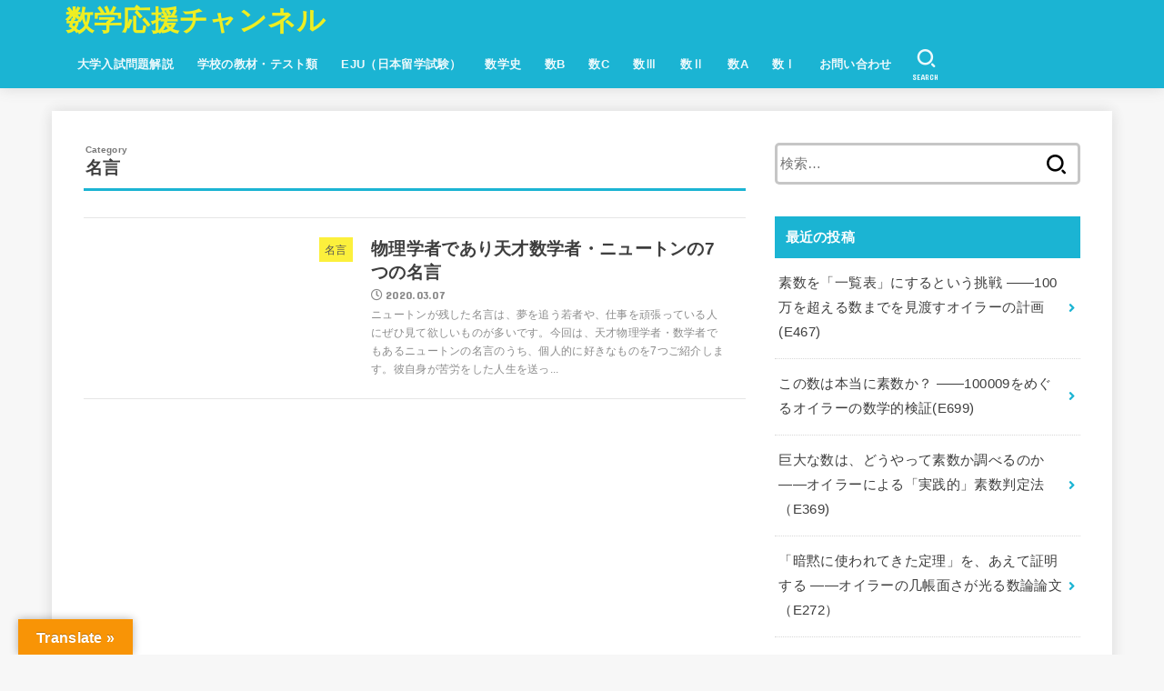

--- FILE ---
content_type: text/html; charset=UTF-8
request_url: https://suugakuchannel.com/category/%E5%90%8D%E8%A8%80/
body_size: 16841
content:
<!doctype html>
<html lang="ja">
<head>
<meta charset="utf-8">
<meta http-equiv="X-UA-Compatible" content="IE=edge">
<meta name="HandheldFriendly" content="True">
<meta name="MobileOptimized" content="320">
<meta name="viewport" content="width=device-width, initial-scale=1"/>
<link rel="pingback" href="https://suugakuchannel.com/xmlrpc.php">
<title>名言 &#8211; 数学応援チャンネル</title>
<meta name='robots' content='max-image-preview:large' />

<script>
MathJax = {
  tex: {
    inlineMath: [['$','$'],['\\(','\\)']], 
    processEscapes: true
  },
  options: {
    ignoreHtmlClass: 'tex2jax_ignore|editor-rich-text'
  }
};

</script>
<link rel='dns-prefetch' href='//ajax.googleapis.com' />
<link rel='dns-prefetch' href='//translate.google.com' />
<link rel='dns-prefetch' href='//cdn.jsdelivr.net' />
<link rel='dns-prefetch' href='//fonts.googleapis.com' />
<link rel='dns-prefetch' href='//use.fontawesome.com' />
<link rel="alternate" type="application/rss+xml" title="数学応援チャンネル &raquo; フィード" href="https://suugakuchannel.com/feed/" />
<link rel="alternate" type="application/rss+xml" title="数学応援チャンネル &raquo; コメントフィード" href="https://suugakuchannel.com/comments/feed/" />
<script type="text/javascript" id="wpp-js" src="https://suugakuchannel.com/wp-content/plugins/wordpress-popular-posts/assets/js/wpp.min.js?ver=7.3.6" data-sampling="0" data-sampling-rate="100" data-api-url="https://suugakuchannel.com/wp-json/wordpress-popular-posts" data-post-id="0" data-token="f672125978" data-lang="0" data-debug="0"></script>
<link rel="alternate" type="application/rss+xml" title="数学応援チャンネル &raquo; 名言 カテゴリーのフィード" href="https://suugakuchannel.com/category/%e5%90%8d%e8%a8%80/feed/" />
<style id='wp-img-auto-sizes-contain-inline-css' type='text/css'>
img:is([sizes=auto i],[sizes^="auto," i]){contain-intrinsic-size:3000px 1500px}
/*# sourceURL=wp-img-auto-sizes-contain-inline-css */
</style>
<style id='wp-emoji-styles-inline-css' type='text/css'>

	img.wp-smiley, img.emoji {
		display: inline !important;
		border: none !important;
		box-shadow: none !important;
		height: 1em !important;
		width: 1em !important;
		margin: 0 0.07em !important;
		vertical-align: -0.1em !important;
		background: none !important;
		padding: 0 !important;
	}
/*# sourceURL=wp-emoji-styles-inline-css */
</style>
<link rel='stylesheet' id='wp-block-library-css' href='https://suugakuchannel.com/wp-includes/css/dist/block-library/style.min.css' type='text/css' media='all' />
<style id='global-styles-inline-css' type='text/css'>
:root{--wp--preset--aspect-ratio--square: 1;--wp--preset--aspect-ratio--4-3: 4/3;--wp--preset--aspect-ratio--3-4: 3/4;--wp--preset--aspect-ratio--3-2: 3/2;--wp--preset--aspect-ratio--2-3: 2/3;--wp--preset--aspect-ratio--16-9: 16/9;--wp--preset--aspect-ratio--9-16: 9/16;--wp--preset--color--black: #000;--wp--preset--color--cyan-bluish-gray: #abb8c3;--wp--preset--color--white: #fff;--wp--preset--color--pale-pink: #f78da7;--wp--preset--color--vivid-red: #cf2e2e;--wp--preset--color--luminous-vivid-orange: #ff6900;--wp--preset--color--luminous-vivid-amber: #fcb900;--wp--preset--color--light-green-cyan: #7bdcb5;--wp--preset--color--vivid-green-cyan: #00d084;--wp--preset--color--pale-cyan-blue: #8ed1fc;--wp--preset--color--vivid-cyan-blue: #0693e3;--wp--preset--color--vivid-purple: #9b51e0;--wp--preset--color--mainttlbg: #1bb4d3;--wp--preset--color--mainttltext: #ffffff;--wp--preset--gradient--vivid-cyan-blue-to-vivid-purple: linear-gradient(135deg,rgb(6,147,227) 0%,rgb(155,81,224) 100%);--wp--preset--gradient--light-green-cyan-to-vivid-green-cyan: linear-gradient(135deg,rgb(122,220,180) 0%,rgb(0,208,130) 100%);--wp--preset--gradient--luminous-vivid-amber-to-luminous-vivid-orange: linear-gradient(135deg,rgb(252,185,0) 0%,rgb(255,105,0) 100%);--wp--preset--gradient--luminous-vivid-orange-to-vivid-red: linear-gradient(135deg,rgb(255,105,0) 0%,rgb(207,46,46) 100%);--wp--preset--gradient--very-light-gray-to-cyan-bluish-gray: linear-gradient(135deg,rgb(238,238,238) 0%,rgb(169,184,195) 100%);--wp--preset--gradient--cool-to-warm-spectrum: linear-gradient(135deg,rgb(74,234,220) 0%,rgb(151,120,209) 20%,rgb(207,42,186) 40%,rgb(238,44,130) 60%,rgb(251,105,98) 80%,rgb(254,248,76) 100%);--wp--preset--gradient--blush-light-purple: linear-gradient(135deg,rgb(255,206,236) 0%,rgb(152,150,240) 100%);--wp--preset--gradient--blush-bordeaux: linear-gradient(135deg,rgb(254,205,165) 0%,rgb(254,45,45) 50%,rgb(107,0,62) 100%);--wp--preset--gradient--luminous-dusk: linear-gradient(135deg,rgb(255,203,112) 0%,rgb(199,81,192) 50%,rgb(65,88,208) 100%);--wp--preset--gradient--pale-ocean: linear-gradient(135deg,rgb(255,245,203) 0%,rgb(182,227,212) 50%,rgb(51,167,181) 100%);--wp--preset--gradient--electric-grass: linear-gradient(135deg,rgb(202,248,128) 0%,rgb(113,206,126) 100%);--wp--preset--gradient--midnight: linear-gradient(135deg,rgb(2,3,129) 0%,rgb(40,116,252) 100%);--wp--preset--font-size--small: 13px;--wp--preset--font-size--medium: 20px;--wp--preset--font-size--large: 36px;--wp--preset--font-size--x-large: 42px;--wp--preset--spacing--20: 0.44rem;--wp--preset--spacing--30: 0.67rem;--wp--preset--spacing--40: 1rem;--wp--preset--spacing--50: 1.5rem;--wp--preset--spacing--60: 2.25rem;--wp--preset--spacing--70: 3.38rem;--wp--preset--spacing--80: 5.06rem;--wp--preset--shadow--natural: 6px 6px 9px rgba(0, 0, 0, 0.2);--wp--preset--shadow--deep: 12px 12px 50px rgba(0, 0, 0, 0.4);--wp--preset--shadow--sharp: 6px 6px 0px rgba(0, 0, 0, 0.2);--wp--preset--shadow--outlined: 6px 6px 0px -3px rgb(255, 255, 255), 6px 6px rgb(0, 0, 0);--wp--preset--shadow--crisp: 6px 6px 0px rgb(0, 0, 0);}:where(.is-layout-flex){gap: 0.5em;}:where(.is-layout-grid){gap: 0.5em;}body .is-layout-flex{display: flex;}.is-layout-flex{flex-wrap: wrap;align-items: center;}.is-layout-flex > :is(*, div){margin: 0;}body .is-layout-grid{display: grid;}.is-layout-grid > :is(*, div){margin: 0;}:where(.wp-block-columns.is-layout-flex){gap: 2em;}:where(.wp-block-columns.is-layout-grid){gap: 2em;}:where(.wp-block-post-template.is-layout-flex){gap: 1.25em;}:where(.wp-block-post-template.is-layout-grid){gap: 1.25em;}.has-black-color{color: var(--wp--preset--color--black) !important;}.has-cyan-bluish-gray-color{color: var(--wp--preset--color--cyan-bluish-gray) !important;}.has-white-color{color: var(--wp--preset--color--white) !important;}.has-pale-pink-color{color: var(--wp--preset--color--pale-pink) !important;}.has-vivid-red-color{color: var(--wp--preset--color--vivid-red) !important;}.has-luminous-vivid-orange-color{color: var(--wp--preset--color--luminous-vivid-orange) !important;}.has-luminous-vivid-amber-color{color: var(--wp--preset--color--luminous-vivid-amber) !important;}.has-light-green-cyan-color{color: var(--wp--preset--color--light-green-cyan) !important;}.has-vivid-green-cyan-color{color: var(--wp--preset--color--vivid-green-cyan) !important;}.has-pale-cyan-blue-color{color: var(--wp--preset--color--pale-cyan-blue) !important;}.has-vivid-cyan-blue-color{color: var(--wp--preset--color--vivid-cyan-blue) !important;}.has-vivid-purple-color{color: var(--wp--preset--color--vivid-purple) !important;}.has-black-background-color{background-color: var(--wp--preset--color--black) !important;}.has-cyan-bluish-gray-background-color{background-color: var(--wp--preset--color--cyan-bluish-gray) !important;}.has-white-background-color{background-color: var(--wp--preset--color--white) !important;}.has-pale-pink-background-color{background-color: var(--wp--preset--color--pale-pink) !important;}.has-vivid-red-background-color{background-color: var(--wp--preset--color--vivid-red) !important;}.has-luminous-vivid-orange-background-color{background-color: var(--wp--preset--color--luminous-vivid-orange) !important;}.has-luminous-vivid-amber-background-color{background-color: var(--wp--preset--color--luminous-vivid-amber) !important;}.has-light-green-cyan-background-color{background-color: var(--wp--preset--color--light-green-cyan) !important;}.has-vivid-green-cyan-background-color{background-color: var(--wp--preset--color--vivid-green-cyan) !important;}.has-pale-cyan-blue-background-color{background-color: var(--wp--preset--color--pale-cyan-blue) !important;}.has-vivid-cyan-blue-background-color{background-color: var(--wp--preset--color--vivid-cyan-blue) !important;}.has-vivid-purple-background-color{background-color: var(--wp--preset--color--vivid-purple) !important;}.has-black-border-color{border-color: var(--wp--preset--color--black) !important;}.has-cyan-bluish-gray-border-color{border-color: var(--wp--preset--color--cyan-bluish-gray) !important;}.has-white-border-color{border-color: var(--wp--preset--color--white) !important;}.has-pale-pink-border-color{border-color: var(--wp--preset--color--pale-pink) !important;}.has-vivid-red-border-color{border-color: var(--wp--preset--color--vivid-red) !important;}.has-luminous-vivid-orange-border-color{border-color: var(--wp--preset--color--luminous-vivid-orange) !important;}.has-luminous-vivid-amber-border-color{border-color: var(--wp--preset--color--luminous-vivid-amber) !important;}.has-light-green-cyan-border-color{border-color: var(--wp--preset--color--light-green-cyan) !important;}.has-vivid-green-cyan-border-color{border-color: var(--wp--preset--color--vivid-green-cyan) !important;}.has-pale-cyan-blue-border-color{border-color: var(--wp--preset--color--pale-cyan-blue) !important;}.has-vivid-cyan-blue-border-color{border-color: var(--wp--preset--color--vivid-cyan-blue) !important;}.has-vivid-purple-border-color{border-color: var(--wp--preset--color--vivid-purple) !important;}.has-vivid-cyan-blue-to-vivid-purple-gradient-background{background: var(--wp--preset--gradient--vivid-cyan-blue-to-vivid-purple) !important;}.has-light-green-cyan-to-vivid-green-cyan-gradient-background{background: var(--wp--preset--gradient--light-green-cyan-to-vivid-green-cyan) !important;}.has-luminous-vivid-amber-to-luminous-vivid-orange-gradient-background{background: var(--wp--preset--gradient--luminous-vivid-amber-to-luminous-vivid-orange) !important;}.has-luminous-vivid-orange-to-vivid-red-gradient-background{background: var(--wp--preset--gradient--luminous-vivid-orange-to-vivid-red) !important;}.has-very-light-gray-to-cyan-bluish-gray-gradient-background{background: var(--wp--preset--gradient--very-light-gray-to-cyan-bluish-gray) !important;}.has-cool-to-warm-spectrum-gradient-background{background: var(--wp--preset--gradient--cool-to-warm-spectrum) !important;}.has-blush-light-purple-gradient-background{background: var(--wp--preset--gradient--blush-light-purple) !important;}.has-blush-bordeaux-gradient-background{background: var(--wp--preset--gradient--blush-bordeaux) !important;}.has-luminous-dusk-gradient-background{background: var(--wp--preset--gradient--luminous-dusk) !important;}.has-pale-ocean-gradient-background{background: var(--wp--preset--gradient--pale-ocean) !important;}.has-electric-grass-gradient-background{background: var(--wp--preset--gradient--electric-grass) !important;}.has-midnight-gradient-background{background: var(--wp--preset--gradient--midnight) !important;}.has-small-font-size{font-size: var(--wp--preset--font-size--small) !important;}.has-medium-font-size{font-size: var(--wp--preset--font-size--medium) !important;}.has-large-font-size{font-size: var(--wp--preset--font-size--large) !important;}.has-x-large-font-size{font-size: var(--wp--preset--font-size--x-large) !important;}
/*# sourceURL=global-styles-inline-css */
</style>

<style id='classic-theme-styles-inline-css' type='text/css'>
/*! This file is auto-generated */
.wp-block-button__link{color:#fff;background-color:#32373c;border-radius:9999px;box-shadow:none;text-decoration:none;padding:calc(.667em + 2px) calc(1.333em + 2px);font-size:1.125em}.wp-block-file__button{background:#32373c;color:#fff;text-decoration:none}
/*# sourceURL=/wp-includes/css/classic-themes.min.css */
</style>
<link rel='stylesheet' id='wp-components-css' href='https://suugakuchannel.com/wp-includes/css/dist/components/style.min.css' type='text/css' media='all' />
<link rel='stylesheet' id='wp-preferences-css' href='https://suugakuchannel.com/wp-includes/css/dist/preferences/style.min.css' type='text/css' media='all' />
<link rel='stylesheet' id='wp-block-editor-css' href='https://suugakuchannel.com/wp-includes/css/dist/block-editor/style.min.css' type='text/css' media='all' />
<link rel='stylesheet' id='wp-reusable-blocks-css' href='https://suugakuchannel.com/wp-includes/css/dist/reusable-blocks/style.min.css' type='text/css' media='all' />
<link rel='stylesheet' id='wp-patterns-css' href='https://suugakuchannel.com/wp-includes/css/dist/patterns/style.min.css' type='text/css' media='all' />
<link rel='stylesheet' id='wp-editor-css' href='https://suugakuchannel.com/wp-includes/css/dist/editor/style.min.css' type='text/css' media='all' />
<link rel='stylesheet' id='tinyjpfont_gutenberg_style-css-css' href='https://suugakuchannel.com/wp-content/plugins/japanese-font-for-tinymce/gutenjpfont/dist/blocks.style.build.css' type='text/css' media='all' />
<link rel='stylesheet' id='contact-form-7-css' href='https://suugakuchannel.com/wp-content/plugins/contact-form-7/includes/css/styles.css?ver=6.1.4' type='text/css' media='all' />
<link rel='stylesheet' id='wpdm-fonticon-css' href='https://suugakuchannel.com/wp-content/plugins/download-manager/assets/wpdm-iconfont/css/wpdm-icons.css' type='text/css' media='all' />
<link rel='stylesheet' id='wpdm-front-css' href='https://suugakuchannel.com/wp-content/plugins/download-manager/assets/css/front.min.css' type='text/css' media='all' />
<link rel='stylesheet' id='google-language-translator-css' href='https://suugakuchannel.com/wp-content/plugins/google-language-translator/css/style.css?ver=6.0.20' type='text/css' media='' />
<link rel='stylesheet' id='glt-toolbar-styles-css' href='https://suugakuchannel.com/wp-content/plugins/google-language-translator/css/toolbar.css?ver=6.0.20' type='text/css' media='' />
<link rel='stylesheet' id='tinyjpfont-styles-css' href='https://suugakuchannel.com/wp-content/plugins/japanese-font-for-tinymce/addfont.css' type='text/css' media='all' />
<link rel='stylesheet' id='pdfp-public-css' href='https://suugakuchannel.com/wp-content/plugins/pdf-poster/build/public.css?ver=2.3.1' type='text/css' media='all' />
<link rel='stylesheet' id='toc-screen-css' href='https://suugakuchannel.com/wp-content/plugins/table-of-contents-plus/screen.min.css?ver=2411.1' type='text/css' media='all' />
<link rel='stylesheet' id='wordpress-popular-posts-css-css' href='https://suugakuchannel.com/wp-content/plugins/wordpress-popular-posts/assets/css/wpp.css?ver=7.3.6' type='text/css' media='all' />
<link rel='stylesheet' id='stk_style-css' href='https://suugakuchannel.com/wp-content/themes/jstork19/style.css?ver=1.11.0' type='text/css' media='all' />
<style id='stk_style-inline-css' type='text/css'>
ul.wpp-list{counter-reset:number}ul.wpp-list li{list-style:none;position:relative;border-bottom:1px solid #ddd;margin:0;padding-bottom:.75em}ul.wpp-list li a::before{counter-increment:number;content:counter(number);background:#3e3e3e;margin-right:3px;color:#fff;width:1.5em;height:1.5em;line-height:1.5em;font-size:75%;border-radius:3px;font-weight:bold;display:block;text-align:center;position:absolute;left:2px;top:2px;z-index:1}ul.wpp-list img{margin-bottom:0;margin-right:5px}ul.wpp-list li a.wpp-post-title{display:block}ul.wpp-list li a.wpp-post-title::before,ul.wpp-list li .wpp-author a::before,ul.wpp-list li .wpp-category a::before{content:none}ul.wpp-list .wpp-excerpt{font-size:80%}@media only screen and (max-width:480px){#toc_container{font-size:90%}}#toc_container{width:100%!important;padding:1.2em;border:5px solid rgba(100,100,100,.2)}#toc_container li{margin:1em 0;font-weight:bold}#toc_container li li{font-weight:normal;margin:.5em 0}#toc_container li::before{content:none}#toc_container .toc_number{display:inline-block;font-weight:bold;font-size:75%;background:#3e3e3e;color:#fff;min-width:2.1em;min-height:2.1em;line-height:2.1;text-align:center;border-radius:1em;margin-right:.3em;padding:0 7px}#toc_container a{color:inherit;text-decoration:none}#toc_container a:hover{text-decoration:underline}#toc_container p.toc_title{max-width:580px;font-weight:bold;text-align:left;margin:0 auto;font-size:100%;vertical-align:middle}#toc_container .toc_title::before{display:inline-block;font-family:"Font Awesome 5 Free";font-weight:900;content:"\f03a";margin-right:.8em;margin-left:.4em;transform:scale(1.4);color:initial}#toc_container .toc_title .toc_toggle{font-size:80%;font-weight:normal;margin-left:.2em}#toc_container .toc_list{max-width:580px;margin-left:auto;margin-right:auto}#toc_container .toc_list>li{padding-left:0}
body,.breadcrumb__link::after{color:#3E3E3E}a,.breadcrumb__li.bc_homelink a::before,.widget li a:after,.np-post-list.prev a::before,.np-post-list.next a::after,.footer-links li a:before{color:#1bb4d3}a:hover{color:#E69B9B}.article-footer .post-categories li a{background-color:#1bb4d3;border-color:#1bb4d3}.article-footer .post-categories li a:hover{background-color:#E69B9B;border-color:#E69B9B}.article-footer .post-categories.tags a{color:#1bb4d3}.article-footer .post-categories.tags a:hover{color:#E69B9B}#header,.bgnormal #inner-header{background:#1bb4d3}#site__logo a{color:#ee2}#header,#ul__g_nav a,.nav_btn{color:#edf9fc}@media only screen and (min-width:768px){#ul__g_nav .sub-menu{background:#666}#ul__g_nav .sub-menu a{color:#f7f7f7}}body.page-template-page-wide #container,#inner-content,#breadcrumb,.entry-content blockquote:before,.entry-content blockquote:after,.archives-list.simple-list .post-list a,.cbox.type_simple,.cbox.type_simple .span__box_title,.accordion_content{background-color:#fff}.entry-content h2:not(.is-style-stylenone),.widgettitle,.homeadd_wrap h2,.accordion:not(.is-style-accordion_type_simple)::before,.is-style-faq_type_bg1::before,ul.wpp-list li a:before,#toc_container .toc_number,.faq-icon--bg_themecolor .oc-faq__title::before,.faq-icon--bg_themecolor .oc-faq__comment::before,.cbox:not(.type_simple).is-style-site_color .span__box_title{background-color:#1bb4d3;color:#fff}.entry-content h3:not(.is-style-stylenone),.entry-content h4:not(.is-style-stylenone),.cat_postlist .catttl,.archive-title,.h_boader .entry-content h2:not(.is-style-stylenone),.h_boader .homeadd_wrap h2,.cbox.is-style-site_color{border-color:#1bb4d3}.cbox:not(.type_simple):not(.type_ttl).is-style-site_color,.author_meta.singlefoot_other:not(.bgnone){background-color:rgba(27,180,211,.1)}.h_balloon .entry-content h2:not(.is-style-stylenone):after,.h_balloon .homeadd_wrap h2:not(.is-style-stylenone):after{border-top-color:#1bb4d3}.entry-content ul li:before,#toc_container .toc_title::before,.cbox.type_simple.is-style-site_color .span__box_title,.stk_timeline__child::before{color:#1bb4d3}.entry-content ol>li:before{background-color:#1bb4d3;border-color:#1bb4d3;color:#fff}.has-mainttlbg-color{color:#1bb4d3}.has-mainttlbg-background-color{background-color:#1bb4d3}.has-mainttltext-color{color:#fff}.has-mainttltext-background-color{background-color:#fff}#container .cat-name,.related_article .ttl:before{background-color:#fcee21;color:#3e3e3e}.btn-wrap a,.wp-block-button.is-style-normal a,.wp-block-button.is-style-fill .wp-block-button__link:not(.has-background):not(.has-text-color){background-color:#1bb4d3;border-color:#1bb4d3}.btn-wrap a:hover,.wp-block-button.is-style-normal a:hover,.widget .btn-wrap:not(.simple) a:hover{color:#1bb4d3;border-color:#1bb4d3}.btn-wrap.simple a,.wp-block-button.is-style-simple a,.wp-block-button.is-style-outline .wp-block-button__link:not(.has-background):not(.has-text-color),.pagination .page-numbers,.page-links .post-page-numbers{border-color:#1bb4d3;color:#1bb4d3}.btn-wrap.simple a:hover,.wp-block-button.is-style-simple a:hover,.pagination .page-numbers.current,.pagination .page-numbers.current:hover,.pagination .page-numbers:hover,.pagination .page-numbers:focus,.page-links .post-page-numbers.current,.page-links .post-page-numbers:hover,.page-links .post-page-numbers:focus,.accordionBtn{background-color:#1bb4d3}.accordionBtn.active{background-color:#E69B9B}#top_carousel a,.slick-prev:before,.slick-next:before,.slick-dots li button:before{color:#444}#sidebar1,.widget:not(.widget_text) a{color:#3e3e3e}.footer a,#inner-footer a{color:#f7f7f7}.footer .widgettitle{color:#CACACA}.bgfull #footer,.bgnormal #inner-footer,.cta-inner{background-color:#666;color:#CACACA}.wp-block-stk-plugin-faq .faq_title::before{background-color:#3E3E3E}.newmark::before{background-color:#ff6347}
/*# sourceURL=stk_style-inline-css */
</style>
<link rel='stylesheet' id='stk_child-style-css' href='https://suugakuchannel.com/wp-content/themes/jstork19_custom/style.css' type='text/css' media='all' />
<link rel='stylesheet' id='stk_iconfont_style-css' href='https://suugakuchannel.com/wp-content/themes/jstork19/webfonts/skticon/style.css' type='text/css' media='all' />
<link rel='stylesheet' id='gf_font-css' href='https://fonts.googleapis.com/css?family=Concert+One&#038;display=swap' type='text/css' media='all' />
<style id='gf_font-inline-css' type='text/css'>
.gf {font-family: "Concert One", "游ゴシック", "Yu Gothic", "游ゴシック体", "YuGothic", "Hiragino Kaku Gothic ProN", Meiryo, sans-serif;}
/*# sourceURL=gf_font-inline-css */
</style>
<link rel='stylesheet' id='fontawesome-css' href='https://use.fontawesome.com/releases/v5.13.0/css/all.css' type='text/css' media='all' />
<script type="text/javascript" src="https://ajax.googleapis.com/ajax/libs/jquery/1.12.4/jquery.min.js?ver=1.12.4" id="jquery-js"></script>
<script type="text/javascript" src="https://suugakuchannel.com/wp-content/plugins/download-manager/assets/js/wpdm.min.js" id="wpdm-frontend-js-js"></script>
<script type="text/javascript" id="wpdm-frontjs-js-extra">
/* <![CDATA[ */
var wpdm_url = {"home":"https://suugakuchannel.com/","site":"https://suugakuchannel.com/","ajax":"https://suugakuchannel.com/wp-admin/admin-ajax.php"};
var wpdm_js = {"spinner":"\u003Ci class=\"wpdm-icon wpdm-sun wpdm-spin\"\u003E\u003C/i\u003E","client_id":"f9b7015c3df69185d11b7290ad6e46c0"};
var wpdm_strings = {"pass_var":"\u30d1\u30b9\u30ef\u30fc\u30c9\u78ba\u8a8d\u5b8c\u4e86 !","pass_var_q":"\u30c0\u30a6\u30f3\u30ed\u30fc\u30c9\u3092\u958b\u59cb\u3059\u308b\u306b\u306f\u3001\u6b21\u306e\u30dc\u30bf\u30f3\u3092\u30af\u30ea\u30c3\u30af\u3057\u3066\u304f\u3060\u3055\u3044\u3002","start_dl":"\u30c0\u30a6\u30f3\u30ed\u30fc\u30c9\u958b\u59cb"};
//# sourceURL=wpdm-frontjs-js-extra
/* ]]> */
</script>
<script type="text/javascript" src="https://suugakuchannel.com/wp-content/plugins/download-manager/assets/js/front.min.js?ver=3.3.40" id="wpdm-frontjs-js"></script>
<link rel="https://api.w.org/" href="https://suugakuchannel.com/wp-json/" /><link rel="alternate" title="JSON" type="application/json" href="https://suugakuchannel.com/wp-json/wp/v2/categories/2" /><link rel="EditURI" type="application/rsd+xml" title="RSD" href="https://suugakuchannel.com/xmlrpc.php?rsd" />

<style>p.hello{font-size:12px;color:darkgray;}#google_language_translator,#flags{text-align:left;}#google_language_translator,#language{clear:both;width:160px;text-align:right;}#language{float:right;}#flags{text-align:right;width:165px;float:right;clear:right;}#flags ul{float:right!important;}p.hello{text-align:right;float:right;clear:both;}.glt-clear{height:0px;clear:both;margin:0px;padding:0px;}#flags{width:165px;}#flags a{display:inline-block;margin-left:2px;}#google_language_translator{width:auto!important;}div.skiptranslate.goog-te-gadget{display:inline!important;}.goog-tooltip{display: none!important;}.goog-tooltip:hover{display: none!important;}.goog-text-highlight{background-color:transparent!important;border:none!important;box-shadow:none!important;}#google_language_translator select.goog-te-combo{color:#32373c;}#google_language_translator{color:transparent;}body{top:0px!important;}#goog-gt-{display:none!important;}font font{background-color:transparent!important;box-shadow:none!important;position:initial!important;}#glt-translate-trigger{left:20px;right:auto;}#glt-translate-trigger > span{color:#ffffff;}#glt-translate-trigger{background:#f89406;}.goog-te-gadget .goog-te-combo{width:100%;}</style>        <style>
                    </style>
<script>document.cookie = 'quads_browser_width='+screen.width;</script>            <style id="wpp-loading-animation-styles">@-webkit-keyframes bgslide{from{background-position-x:0}to{background-position-x:-200%}}@keyframes bgslide{from{background-position-x:0}to{background-position-x:-200%}}.wpp-widget-block-placeholder,.wpp-shortcode-placeholder{margin:0 auto;width:60px;height:3px;background:#dd3737;background:linear-gradient(90deg,#dd3737 0%,#571313 10%,#dd3737 100%);background-size:200% auto;border-radius:3px;-webkit-animation:bgslide 1s infinite linear;animation:bgslide 1s infinite linear}</style>
            		<style type="text/css" id="wp-custom-css">
			/* ===== ▼ 修正提案：ここから ▼ ===== */

/* サイト共通のヘッダーとナビゲーションを非表示にする */
.postid-2349 .site-header,
.postid-2349 .main-navigation {
    display: none !important;
}

/* ===== ▲ 修正提案：ここまで ▲ ===== */

/* MathJax表示修正 - 全記事対応（数式がある記事のみ影響） */
.MJX-TEX {
  white-space: normal !important; /* break-spacesを修正 */
}

/* MathJax要素への強制設定 */
mjx-container,
mjx-math,
mjx-tex {
    white-space: normal !important;
    box-sizing: content-box !important;
}

mjx-container[display="true"] {
    display: block !important;
    text-align: center !important;
    margin: 1.5em auto !important;
}

/* 数式ボックス内のMathJax要素保護 */
.formula-box mjx-container,
.formula-box mjx-math,
.formula-box mjx-tex {
    margin: 0 !important;
    padding: 0 !important;
    box-sizing: content-box !important;
    white-space: normal !important;
}

/* オイラー タイムライン用CSS - 投稿ID 2327専用 */
.postid-2327 .entry-content .euler-timeline-container * {
    margin: 0;
    padding: 0;
    box-sizing: border-box;
}

.postid-2327 .euler-timeline-container {
    font-family: 'Georgia', serif;
    background: linear-gradient(135deg, #1a1a2e 0%, #16213e 50%, #0f3460 100%);
    color: #f0f0f0;
    min-height: 100vh;
    padding: 20px;
    margin: 0 -20px; /* WordPressの余白を相殺 */
}

.postid-2327 .euler-container {
    max-width: 1200px;
    margin: 0 auto;
}

.postid-2327 .euler-header {
    text-align: center;
    margin-bottom: 50px;
    padding: 40px 20px;
    background: rgba(255, 255, 255, 0.1);
    border-radius: 20px;
    backdrop-filter: blur(10px);
    border: 1px solid rgba(255, 255, 255, 0.2);
}

.postid-2327 .euler-header h1 {
    font-size: 3rem;
    margin-bottom: 10px;
    background: linear-gradient(45deg, #ffd700, #ffed4a);
    -webkit-background-clip: text;
    -webkit-text-fill-color: transparent;
    background-clip: text;
}

.postid-2327 .euler-header .subtitle {
    font-size: 1.2rem;
    opacity: 0.8;
    margin-bottom: 20px;
}

.postid-2327 .euler-lifespan {
    font-size: 1.1rem;
    color: #ffd700;
}

.postid-2327 .euler-timeline {
    position: relative;
    padding: 20px 0;
}

.postid-2327 .euler-timeline::before {
    content: '';
    position: absolute;
    left: 50%;
    top: 0;
    bottom: 0;
    width: 4px;
    background: linear-gradient(to bottom, #ffd700, #ff6b6b, #4ecdc4, #45b7d1);
    transform: translateX(-50%);
    border-radius: 2px;
}

.postid-2327 .euler-timeline-item {
    display: flex;
    margin-bottom: 60px;
    position: relative;
    opacity: 0;
    animation: eulerFadeInUp 0.8s ease forwards;
}

.postid-2327 .euler-timeline-item:nth-child(odd) {
    flex-direction: row-reverse;
    animation-delay: calc(var(--index) * 0.3s);
}

.postid-2327 .euler-timeline-item:nth-child(even) {
    animation-delay: calc(var(--index) * 0.3s);
}

.postid-2327 .euler-timeline-content {
    background: rgba(255, 255, 255, 0.1);
    padding: 30px;
    border-radius: 15px;
    margin: 0 30px;
    width: calc(50% - 30px);
    backdrop-filter: blur(10px);
    border: 1px solid rgba(255, 255, 255, 0.2);
    position: relative;
    transition: transform 0.3s ease, box-shadow 0.3s ease;
}

.postid-2327 .euler-timeline-content:hover {
    transform: scale(1.02);
    box-shadow: 0 20px 40px rgba(0, 0, 0, 0.3);
    background: rgba(255, 255, 255, 0.15);
}

.postid-2327 .euler-timeline-item:nth-child(odd) .euler-timeline-content::before {
    content: '';
    position: absolute;
    right: -20px;
    top: 50%;
    transform: translateY(-50%);
    width: 0;
    height: 0;
    border: 20px solid transparent;
    border-left-color: rgba(255, 255, 255, 0.1);
}

.postid-2327 .euler-timeline-item:nth-child(even) .euler-timeline-content::before {
    content: '';
    position: absolute;
    left: -20px;
    top: 50%;
    transform: translateY(-50%);
    width: 0;
    height: 0;
    border: 20px solid transparent;
    border-right-color: rgba(255, 255, 255, 0.1);
}

.postid-2327 .euler-timeline-marker {
    position: absolute;
    left: 50%;
    top: 50%;
    transform: translate(-50%, -50%);
    width: 30px;
    height: 30px;
    border-radius: 50%;
    background: linear-gradient(45deg, #ffd700, #ffed4a);
    border: 4px solid #1a1a2e;
    z-index: 10;
    box-shadow: 0 0 20px rgba(255, 215, 0, 0.5);
    animation: eulerPulse 2s infinite;
}

.postid-2327 .euler-year {
    font-size: 1.5rem;
    font-weight: bold;
    color: #ffd700;
    margin-bottom: 10px;
    text-shadow: 0 0 10px rgba(255, 215, 0, 0.3);
}

.postid-2327 .euler-location {
    font-size: 0.9rem;
    color: #4ecdc4;
    margin-bottom: 15px;
    opacity: 0.8;
}

.postid-2327 .euler-description {
    line-height: 1.6;
    font-size: 1rem;
}

.postid-2327 .euler-mathematical-symbols {
    position: fixed;
    top: 0;
    left: 0;
    width: 100%;
    height: 100%;
    pointer-events: none;
    z-index: -1;
    overflow: hidden;
}

.postid-2327 .euler-symbol {
    position: absolute;
    color: rgba(255, 255, 255, 0.03);
    font-size: 3rem;
    font-family: 'Times New Roman', serif;
    animation: eulerFloat 20s infinite linear;
}

@keyframes eulerFadeInUp {
    from {
        opacity: 0;
        transform: translateY(50px);
    }
    to {
        opacity: 1;
        transform: translateY(0);
    }
}

@keyframes eulerPulse {
    0%, 100% {
        transform: translate(-50%, -50%) scale(1);
        box-shadow: 0 0 20px rgba(255, 215, 0, 0.5);
    }
    50% {
        transform: translate(-50%, -50%) scale(1.1);
        box-shadow: 0 0 30px rgba(255, 215, 0, 0.8);
    }
}

@keyframes eulerFloat {
    from {
        transform: translateY(100vh) rotate(0deg);
    }
    to {
        transform: translateY(-100vh) rotate(360deg);
    }
}

/* レスポンシブ対応 - 投稿ID 2327専用 */
@media (max-width: 768px) {
    .postid-2327 .euler-timeline::before {
        left: 30px;
    }

    .postid-2327 .euler-timeline-item {
        flex-direction: column !important;
        margin-left: 60px;
    }

    .postid-2327 .euler-timeline-content {
        width: calc(100% - 60px);
        margin: 0;
    }

    .postid-2327 .euler-timeline-marker {
        left: 30px !important;
    }

    .postid-2327 .euler-timeline-content::before {
        display: none;
    }

    .postid-2327 .euler-header h1 {
        font-size: 2rem;
    }
    
    .postid-2327 .euler-timeline-container {
        margin: 0 -15px; /* モバイルでの余白調整 */
    }
}

/* 投稿2349専用のレイアウト調整 */
.postid-2349 .site-main,
.postid-2349 .main-content,
.postid-2349 .content-area {
    padding-top: 0 !important;
    margin-top: 0 !important;
}

.postid-2349 .entry-content {
    margin-top: 0 !important;
    padding-top: 0 !important;
}

.postid-2349 .entry-header {
    margin-bottom: 0 !important;
}

.postid-2349 h1:first-child {
    margin-top: 0 !important;
}

/* 最強レベルの余白リセット - 投稿2349専用 */
body.single.postid-2349 .site-main {
    padding-top: 0 !important;
    margin-top: 0 !important;
}

body.single.postid-2349 .entry-header {
    margin-top: 0 !important;
    margin-bottom: 0 !important;
    padding: 0 !important;
}

body.single.postid-2349 .entry-content {
    padding-top: 0 !important;
    margin-top: 0 !important;
}

body.single.postid-2349 .entry-title {
    margin-top: 0 !important;
    margin-bottom: 5px !important;
}

body.single.postid-2349 .entry-meta {
    margin-bottom: 0 !important;
}

/* コンテンツ全体を上に移動 - 投稿2349専用 */
body.single.postid-2349 .wp-block-html {
    margin-top: -50px !important;
}

body.single.postid-2349 .container {
    margin-top: 0 !important;
}

/* 一般的なレイアウト調整（全記事対応だが、影響は最小限） */
.single-post .entry-content,
.page .entry-content {
    max-width: none !important;
    width: 100% !important;
}

/* より確実な幅の設定 */
.wp-site-blocks {
    max-width: none !important;
}

.wp-block-html,
.wp-block-html > * {
    max-width: none !important;
    width: 100% !important;
}

/* アイキャッチ画像下の余白を調整 */
.euler-content-wrapper {
    margin-top: -20px !important;
}

.euler-content-wrapper h1:first-child {
    margin-top: 0 !important;
}

/* WordPressのデフォルト余白を上書き */
.wp-block-html {
    max-width: none !important;
    width: 100% !important;
    margin-top: -30px !important;
}

/* 投稿コンテンツの上部余白を調整 */
.entry-content > .wp-block-html:first-child {
    margin-top: -40px !important;
}

/* アイキャッチ画像とh1タグの間の余白を調整 */
.wp-block-image {
    margin-bottom: 0 !important;
    padding-bottom: 0 !important;
}

.entry-content h1:first-of-type {
    margin-top: 0 !important;
    padding-top: 0 !important;
}

/* 投稿コンテンツ全体の上部余白を調整 */
.single-post .entry-content {
    padding-top: 0 !important;
    margin-top: 0 !important;
}

/* 投稿タイトルとアイキャッチ画像の間の余白も調整 */
.entry-header {
    margin-bottom: 0 !important;
    padding-bottom: 0 !important;
}

.entry-title {
    margin-bottom: 0 !important;
}
		</style>
		<meta name="generator" content="WordPress Download Manager 3.3.40" />
                <style>
        /* WPDM Link Template Styles */        </style>
                <style>

            :root {
                --color-primary: #4a8eff;
                --color-primary-rgb: 74, 142, 255;
                --color-primary-hover: #5998ff;
                --color-primary-active: #3281ff;
                --clr-sec: #6c757d;
                --clr-sec-rgb: 108, 117, 125;
                --clr-sec-hover: #6c757d;
                --clr-sec-active: #6c757d;
                --color-secondary: #6c757d;
                --color-secondary-rgb: 108, 117, 125;
                --color-secondary-hover: #6c757d;
                --color-secondary-active: #6c757d;
                --color-success: #018e11;
                --color-success-rgb: 1, 142, 17;
                --color-success-hover: #0aad01;
                --color-success-active: #0c8c01;
                --color-info: #2CA8FF;
                --color-info-rgb: 44, 168, 255;
                --color-info-hover: #2CA8FF;
                --color-info-active: #2CA8FF;
                --color-warning: #FFB236;
                --color-warning-rgb: 255, 178, 54;
                --color-warning-hover: #FFB236;
                --color-warning-active: #FFB236;
                --color-danger: #ff5062;
                --color-danger-rgb: 255, 80, 98;
                --color-danger-hover: #ff5062;
                --color-danger-active: #ff5062;
                --color-green: #30b570;
                --color-blue: #0073ff;
                --color-purple: #8557D3;
                --color-red: #ff5062;
                --color-muted: rgba(69, 89, 122, 0.6);
                --wpdm-font: "Sen", -apple-system, BlinkMacSystemFont, "Segoe UI", Roboto, Helvetica, Arial, sans-serif, "Apple Color Emoji", "Segoe UI Emoji", "Segoe UI Symbol";
            }

            .wpdm-download-link.btn.btn-primary {
                border-radius: 4px;
            }


        </style>
        </head>
<body data-rsssl=1 class="archive category category-2 wp-embed-responsive wp-theme-jstork19 wp-child-theme-jstork19_custom bgfull">

<div id="container">


<header id="header" class="header">
<div id="inner-header" class="wrap">
<div id="site__logo" class="fs_m"><p class="h1 text none_gf"><a href="https://suugakuchannel.com">数学応援チャンネル</a></p></div><nav id="g_nav" class="menu-%e5%a4%a7%e5%ad%a6%e5%85%a5%e8%a9%a6%e5%95%8f%e9%a1%8c%e8%a7%a3%e8%aa%ac-container"><ul id="ul__g_nav" class="menu"><li id="menu-item-1796" class="menu-item menu-item-type-post_type menu-item-object-page menu-item-1796"><a href="https://suugakuchannel.com/%e5%a4%a7%e5%ad%a6%e5%85%a5%e8%a9%a6%e5%95%8f%e9%a1%8c%e8%a7%a3%e8%aa%ac/">大学入試問題解説</a></li>
<li id="menu-item-1797" class="menu-item menu-item-type-post_type menu-item-object-page menu-item-1797"><a href="https://suugakuchannel.com/%e5%ad%a6%e6%a0%a1%e3%81%ae%e6%95%99%e6%9d%90%e3%83%bb%e3%83%86%e3%82%b9%e3%83%88%e9%a1%9e/">学校の教材・テスト類</a></li>
<li id="menu-item-1798" class="menu-item menu-item-type-post_type menu-item-object-page menu-item-1798"><a href="https://suugakuchannel.com/eju/">EJU（日本留学試験）</a></li>
<li id="menu-item-1799" class="menu-item menu-item-type-post_type menu-item-object-page menu-item-1799"><a href="https://suugakuchannel.com/%e6%95%b0%e5%ad%a6%e5%8f%b2/">数学史</a></li>
<li id="menu-item-1800" class="menu-item menu-item-type-post_type menu-item-object-page menu-item-1800"><a href="https://suugakuchannel.com/%e6%95%b0b/">数B</a></li>
<li id="menu-item-1801" class="menu-item menu-item-type-post_type menu-item-object-page menu-item-1801"><a href="https://suugakuchannel.com/%e6%95%b0c/">数C</a></li>
<li id="menu-item-1802" class="menu-item menu-item-type-post_type menu-item-object-page menu-item-1802"><a href="https://suugakuchannel.com/%e6%95%b0%e2%85%b2/">数Ⅲ</a></li>
<li id="menu-item-1803" class="menu-item menu-item-type-post_type menu-item-object-page menu-item-1803"><a href="https://suugakuchannel.com/%e6%95%b0%e2%85%b1/">数Ⅱ</a></li>
<li id="menu-item-1804" class="menu-item menu-item-type-post_type menu-item-object-page menu-item-1804"><a href="https://suugakuchannel.com/%e6%95%b0a/">数A</a></li>
<li id="menu-item-1805" class="menu-item menu-item-type-post_type menu-item-object-page menu-item-1805"><a href="https://suugakuchannel.com/%e6%95%b0%e2%85%b0/">数Ⅰ</a></li>
<li id="menu-item-1806" class="menu-item menu-item-type-post_type menu-item-object-page menu-item-1806"><a href="https://suugakuchannel.com/contact/">お問い合わせ</a></li>
</ul></nav><a href="#searchbox" data-remodal-target="searchbox" id="search_btn" class="nav_btn search_btn"><span class="text gf">search</span></a><a href="#spnavi" data-remodal-target="spnavi" class="nav_btn menu_btn"><span class="text gf">menu</span></a></div>
</header>

<div id="content">
<div id="inner-content" class="fadeIn wrap">
<main id="main">
<div class="archivettl">
<h1 class="archive-title ttl-category h2">
名言</h1>
</div>

<div class="archives-list simple-list">


<article class="post-list fadeInDown post-97 post type-post status-publish format-standard has-post-thumbnail category-2 category-4 category-11 article">
<a href="https://suugakuchannel.com/97/" rel="bookmark" title="物理学者であり天才数学者・ニュートンの7つの名言" class="post-list__link">
<figure class="eyecatch">
<span class="osusume-label cat-name cat-id-2">名言</span></figure>

<section class="entry-content">
<h1 class="h2 entry-title">物理学者であり天才数学者・ニュートンの7つの名言</h1>
<div class="byline entry-meta vcard"><time class="time__date gf">2020.03.07</time></div><div class="description"><p>ニュートンが残した名言は、夢を追う若者や、仕事を頑張っている人にぜひ見て欲しいものが多いです。今回は、天才物理学者・数学者でもあるニュートンの名言のうち、個人的に好きなものを7つご紹介します。彼自身が苦労をした人生を送っ...</p></div></section>
</a>
</article>

</div>



<nav class="pagination cf"></nav>

</main>
<div id="sidebar1" class="sidebar" role="complementary"><div id="search-2" class="widget widget_search"><form role="search" method="get" class="searchform" action="https://suugakuchannel.com/">
				<label>
					<span class="screen-reader-text">検索:</span>
					<input type="search" class="searchform_input" placeholder="検索&hellip;" value="" name="s" />
				</label>
				<button type="submit" class="searchsubmit"></button>
			</form></div><div id="recent-posts-2" class="widget widget_recent_entries"><h4 class="widgettitle gf"><span>最近の投稿</span></h4>			<ul class="widget_recent_entries__ul">
								<li class="widget_recent_entries__li">
					<a href="https://suugakuchannel.com/2595/" title="素数を「一覧表」にするという挑戦  ――100万を超える数までを見渡すオイラーの計画(E467)" class="widget_recent_entries__link">
						<div class="widget_recent_entries__ttl ttl">素数を「一覧表」にするという挑戦  ――100万を超える数までを見渡すオイラーの計画(E467)</div>
											</a>
				</li>
								<li class="widget_recent_entries__li">
					<a href="https://suugakuchannel.com/2593/" title="この数は本当に素数か？  ――100009をめぐるオイラーの数学的検証(E699)" class="widget_recent_entries__link">
						<div class="widget_recent_entries__ttl ttl">この数は本当に素数か？  ――100009をめぐるオイラーの数学的検証(E699)</div>
											</a>
				</li>
								<li class="widget_recent_entries__li">
					<a href="https://suugakuchannel.com/2590/" title="巨大な数は、どうやって素数か調べるのか  ――オイラーによる「実践的」素数判定法（E369)" class="widget_recent_entries__link">
						<div class="widget_recent_entries__ttl ttl">巨大な数は、どうやって素数か調べるのか  ――オイラーによる「実践的」素数判定法（E369)</div>
											</a>
				</li>
								<li class="widget_recent_entries__li">
					<a href="https://suugakuchannel.com/2587/" title="「暗黙に使われてきた定理」を、あえて証明する  ――オイラーの几帳面さが光る数論論文（E272）" class="widget_recent_entries__link">
						<div class="widget_recent_entries__ttl ttl">「暗黙に使われてきた定理」を、あえて証明する  ――オイラーの几帳面さが光る数論論文（E272）</div>
											</a>
				</li>
								<li class="widget_recent_entries__li">
					<a href="https://suugakuchannel.com/2584/" title="「観察」から数学は始まる  ――オイラーが語る発見の方法（E256)" class="widget_recent_entries__link">
						<div class="widget_recent_entries__ttl ttl">「観察」から数学は始まる  ――オイラーが語る発見の方法（E256)</div>
											</a>
				</li>
							</ul>
			</div><div id="recent-comments-2" class="widget widget_recent_comments"><h4 class="widgettitle gf"><span>最近のコメント</span></h4><ul id="recentcomments"><li class="recentcomments"><a href="https://suugakuchannel.com/324/#comment-141">【ウィリアム・ハミルトン】キャラに命を吹き込む「四元数」発見者</a> に <span class="comment-author-link">マスティー</span> より</li><li class="recentcomments"><a href="https://suugakuchannel.com/324/#comment-137">【ウィリアム・ハミルトン】キャラに命を吹き込む「四元数」発見者</a> に <span class="comment-author-link">坂本　司</span> より</li><li class="recentcomments"><a href="https://suugakuchannel.com/147/#comment-3">【天才数学者の逸話】「カルダノの公式」が出来るまでの泥沼の戦い</a> に <span class="comment-author-link">math-teacher</span> より</li><li class="recentcomments"><a href="https://suugakuchannel.com/147/#comment-2">【天才数学者の逸話】「カルダノの公式」が出来るまでの泥沼の戦い</a> に <span class="comment-author-link">江口一男</span> より</li></ul></div></div></div>
</div>
<div id="breadcrumb" class="breadcrumb fadeIn cf"><div class="wrap"><ul class="breadcrumb__ul" itemscope itemtype="http://schema.org/BreadcrumbList"><li class="breadcrumb__li bc_homelink" itemprop="itemListElement" itemscope itemtype="http://schema.org/ListItem"><a class="breadcrumb__link" itemprop="item" href="https://suugakuchannel.com/"><span itemprop="name"> HOME</span></a><meta itemprop="position" content="1" /></li><li class="breadcrumb__li" itemprop="itemListElement" itemscope itemtype="http://schema.org/ListItem"><span itemprop="name">名言</span><meta itemprop="position" content="2" /></li></ul></div></div><div id="navbtn_search_content" class="remodal searchbox" data-remodal-id="searchbox" data-remodal-options="hashTracking:false"><form role="search" method="get" class="searchform" action="https://suugakuchannel.com/">
				<label>
					<span class="screen-reader-text">検索:</span>
					<input type="search" class="searchform_input" placeholder="検索&hellip;" value="" name="s" />
				</label>
				<button type="submit" class="searchsubmit"></button>
			</form><button data-remodal-action="close" class="remodal-close"><span class="text gf">CLOSE</span></button>
					</div>
<div id="navbtn_menu_content" class="remodal spnavi" data-remodal-id="spnavi" data-remodal-options="hashTracking:false"><button data-remodal-action="close" class="remodal-close"><span class="text gf">CLOSE</span></button><div id="archives-2" class="widget widget_archive"><h4 class="widgettitle gf"><span>アーカイブ</span></h4>
			<ul>
					<li><a href='https://suugakuchannel.com/date/2026/01/'>2026年1月</a></li>
	<li><a href='https://suugakuchannel.com/date/2025/12/'>2025年12月</a></li>
	<li><a href='https://suugakuchannel.com/date/2025/08/'>2025年8月</a></li>
	<li><a href='https://suugakuchannel.com/date/2024/07/'>2024年7月</a></li>
	<li><a href='https://suugakuchannel.com/date/2024/06/'>2024年6月</a></li>
	<li><a href='https://suugakuchannel.com/date/2024/05/'>2024年5月</a></li>
	<li><a href='https://suugakuchannel.com/date/2023/08/'>2023年8月</a></li>
	<li><a href='https://suugakuchannel.com/date/2021/03/'>2021年3月</a></li>
	<li><a href='https://suugakuchannel.com/date/2020/06/'>2020年6月</a></li>
	<li><a href='https://suugakuchannel.com/date/2020/05/'>2020年5月</a></li>
	<li><a href='https://suugakuchannel.com/date/2020/04/'>2020年4月</a></li>
	<li><a href='https://suugakuchannel.com/date/2020/03/'>2020年3月</a></li>
			</ul>

			</div><div id="categories-2" class="widget widget_categories"><h4 class="widgettitle gf"><span>カテゴリー</span></h4>
			<ul>
					<li class="cat-item cat-item-90"><a href="https://suugakuchannel.com/category/eju/">EJU</a>
</li>
	<li class="cat-item cat-item-98"><a href="https://suugakuchannel.com/category/eju/%e3%82%b3%e3%83%bc%e3%82%b92/">コース2</a>
</li>
	<li class="cat-item cat-item-93"><a href="https://suugakuchannel.com/category/%e6%95%b0c/%e3%83%99%e3%82%af%e3%83%88%e3%83%ab/">ベクトル</a>
</li>
	<li class="cat-item cat-item-72"><a href="https://suugakuchannel.com/category/%e6%95%b0%e2%85%b1/%e4%b8%89%e8%a7%92%e9%96%a2%e6%95%b0/">三角関数</a>
</li>
	<li class="cat-item cat-item-75"><a href="https://suugakuchannel.com/category/%e6%95%b0a/%e6%95%b4%e6%95%b0%e8%ab%96/%e5%90%88%e5%90%8c%e5%bc%8f%e3%81%ae%e5%bf%9c%e7%94%a8/">合同式の応用</a>
</li>
	<li class="cat-item cat-item-2 current-cat"><a aria-current="page" href="https://suugakuchannel.com/category/%e5%90%8d%e8%a8%80/">名言</a>
</li>
	<li class="cat-item cat-item-3"><a href="https://suugakuchannel.com/category/%e5%a4%89%e4%ba%ba%e3%82%a8%e3%83%94%e3%82%bd%e3%83%bc%e3%83%89/">変人エピソード</a>
</li>
	<li class="cat-item cat-item-94"><a href="https://suugakuchannel.com/category/%e5%a4%a7%e5%ad%a6%e5%85%a5%e8%a9%a6%e5%95%8f%e9%a1%8c/">大学入試問題</a>
</li>
	<li class="cat-item cat-item-4"><a href="https://suugakuchannel.com/category/%e5%a4%a9%e6%89%8d%e6%95%b0%e5%ad%a6%e8%80%85/">天才数学者</a>
</li>
	<li class="cat-item cat-item-5"><a href="https://suugakuchannel.com/category/%e5%a5%b3%e6%80%a7%e6%95%b0%e5%ad%a6%e8%80%85/">女性数学者</a>
</li>
	<li class="cat-item cat-item-85"><a href="https://suugakuchannel.com/category/%e5%af%be%e7%a7%b0%e5%bc%8f/">対称式</a>
</li>
	<li class="cat-item cat-item-73"><a href="https://suugakuchannel.com/category/%e6%95%b0%e2%85%b1/%e5%bc%8f%e3%81%a8%e8%a8%bc%e6%98%8e/">式と証明</a>
</li>
	<li class="cat-item cat-item-78"><a href="https://suugakuchannel.com/category/%e5%be%ae%e5%88%86%e6%96%b9%e7%a8%8b%e5%bc%8f/">微分方程式</a>
</li>
	<li class="cat-item cat-item-91"><a href="https://suugakuchannel.com/category/%e6%95%99%e6%9d%90%e3%83%bb%e3%83%86%e3%82%b9%e3%83%88%e9%a1%9e/">教材・テスト類</a>
</li>
	<li class="cat-item cat-item-68"><a href="https://suugakuchannel.com/category/%e6%95%b0a/">数A</a>
</li>
	<li class="cat-item cat-item-69"><a href="https://suugakuchannel.com/category/%e6%95%b0b/">数B</a>
</li>
	<li class="cat-item cat-item-70"><a href="https://suugakuchannel.com/category/%e6%95%b0c/">数C</a>
</li>
	<li class="cat-item cat-item-66"><a href="https://suugakuchannel.com/category/%e6%95%b0%e2%85%b0/">数Ⅰ</a>
</li>
	<li class="cat-item cat-item-67"><a href="https://suugakuchannel.com/category/%e6%95%b0%e2%85%b1/">数Ⅱ</a>
</li>
	<li class="cat-item cat-item-62"><a href="https://suugakuchannel.com/category/%e6%95%b0%e2%85%b2/">数Ⅲ</a>
</li>
	<li class="cat-item cat-item-97"><a href="https://suugakuchannel.com/category/%e6%95%b0b/%e6%95%b0%e5%88%97/">数列</a>
</li>
	<li class="cat-item cat-item-6"><a href="https://suugakuchannel.com/category/%e6%95%b0%e5%ad%a6%e3%81%ae%e5%8d%98%e5%85%83/">数学の単元</a>
</li>
	<li class="cat-item cat-item-7"><a href="https://suugakuchannel.com/category/history-of-mathematics/">数学史</a>
</li>
	<li class="cat-item cat-item-8"><a href="https://suugakuchannel.com/category/%e6%95%b0%e5%ad%a6%e8%80%85%e3%81%ae%e5%b9%bc%e5%b0%91%e6%9c%9f%e3%81%ae%e9%80%b8%e8%a9%b1/">数学者の幼少期の逸話</a>
</li>
	<li class="cat-item cat-item-95"><a href="https://suugakuchannel.com/category/%e6%95%b0a/%e6%95%b4%e6%95%b0%e3%81%ae%e6%80%a7%e8%b3%aa/">整数の性質</a>
</li>
	<li class="cat-item cat-item-74"><a href="https://suugakuchannel.com/category/%e6%95%b0a/%e6%95%b4%e6%95%b0%e8%ab%96/">整数論</a>
</li>
	<li class="cat-item cat-item-1"><a href="https://suugakuchannel.com/category/uncategorized/">未分類</a>
</li>
	<li class="cat-item cat-item-88"><a href="https://suugakuchannel.com/category/%e6%95%b0b/%e6%bc%b8%e5%8c%96%e5%bc%8f/">漸化式</a>
</li>
	<li class="cat-item cat-item-10"><a href="https://suugakuchannel.com/category/%e7%8f%be%e4%bb%a3%e6%95%b0%e5%ad%a6%e8%80%85/">現代数学者</a>
</li>
	<li class="cat-item cat-item-71"><a href="https://suugakuchannel.com/category/%e6%95%b0%e2%85%b1/%e7%a9%8d%e5%88%86/">積分</a>
</li>
	<li class="cat-item cat-item-96"><a href="https://suugakuchannel.com/category/%e6%95%b0%e2%85%b2/%e7%a9%8d%e5%88%86-%e6%95%b0%e2%85%b2/">積分</a>
</li>
	<li class="cat-item cat-item-100"><a href="https://suugakuchannel.com/category/%e8%a7%a3%e6%9e%90%e7%9a%84%e6%95%b0%e8%ab%96/">解析的数論</a>
</li>
	<li class="cat-item cat-item-11"><a href="https://suugakuchannel.com/category/%e9%80%b8%e8%a9%b1/">逸話</a>
</li>
			</ul>

			</div><div id="meta-2" class="widget widget_meta"><h4 class="widgettitle gf"><span>メタ情報</span></h4>
		<ul>
						<li><a href="https://suugakuchannel.com/wp-login.php">ログイン</a></li>
			<li><a href="https://suugakuchannel.com/feed/">投稿フィード</a></li>
			<li><a href="https://suugakuchannel.com/comments/feed/">コメントフィード</a></li>

			<li><a href="https://ja.wordpress.org/">WordPress.org</a></li>
		</ul>

		</div><button data-remodal-action="close" class="remodal-close"><span class="text gf">CLOSE</span></button></div><footer id="footer" class="footer">
	<div id="inner-footer" class="inner wrap cf">
	
		<div id="footer-bottom">
			<nav class="footer-links"><ul id="menu-%e5%a4%a7%e5%ad%a6%e5%85%a5%e8%a9%a6%e5%95%8f%e9%a1%8c%e8%a7%a3%e8%aa%ac" class="menu"><li class="menu-item menu-item-type-post_type menu-item-object-page menu-item-1796"><a href="https://suugakuchannel.com/%e5%a4%a7%e5%ad%a6%e5%85%a5%e8%a9%a6%e5%95%8f%e9%a1%8c%e8%a7%a3%e8%aa%ac/">大学入試問題解説</a></li>
<li class="menu-item menu-item-type-post_type menu-item-object-page menu-item-1797"><a href="https://suugakuchannel.com/%e5%ad%a6%e6%a0%a1%e3%81%ae%e6%95%99%e6%9d%90%e3%83%bb%e3%83%86%e3%82%b9%e3%83%88%e9%a1%9e/">学校の教材・テスト類</a></li>
<li class="menu-item menu-item-type-post_type menu-item-object-page menu-item-1798"><a href="https://suugakuchannel.com/eju/">EJU（日本留学試験）</a></li>
<li class="menu-item menu-item-type-post_type menu-item-object-page menu-item-1799"><a href="https://suugakuchannel.com/%e6%95%b0%e5%ad%a6%e5%8f%b2/">数学史</a></li>
<li class="menu-item menu-item-type-post_type menu-item-object-page menu-item-1800"><a href="https://suugakuchannel.com/%e6%95%b0b/">数B</a></li>
<li class="menu-item menu-item-type-post_type menu-item-object-page menu-item-1801"><a href="https://suugakuchannel.com/%e6%95%b0c/">数C</a></li>
<li class="menu-item menu-item-type-post_type menu-item-object-page menu-item-1802"><a href="https://suugakuchannel.com/%e6%95%b0%e2%85%b2/">数Ⅲ</a></li>
<li class="menu-item menu-item-type-post_type menu-item-object-page menu-item-1803"><a href="https://suugakuchannel.com/%e6%95%b0%e2%85%b1/">数Ⅱ</a></li>
<li class="menu-item menu-item-type-post_type menu-item-object-page menu-item-1804"><a href="https://suugakuchannel.com/%e6%95%b0a/">数A</a></li>
<li class="menu-item menu-item-type-post_type menu-item-object-page menu-item-1805"><a href="https://suugakuchannel.com/%e6%95%b0%e2%85%b0/">数Ⅰ</a></li>
<li class="menu-item menu-item-type-post_type menu-item-object-page menu-item-1806"><a href="https://suugakuchannel.com/contact/">お問い合わせ</a></li>
</ul></nav>			<p class="source-org copyright">&copy;Copyright2026 <a href="https://suugakuchannel.com/" rel="nofollow">数学応援チャンネル</a>.All Rights Reserved.</p>
		</div>
	</div>
</footer>
</div>
<script type="speculationrules">
{"prefetch":[{"source":"document","where":{"and":[{"href_matches":"/*"},{"not":{"href_matches":["/wp-*.php","/wp-admin/*","/wp-content/uploads/*","/wp-content/*","/wp-content/plugins/*","/wp-content/themes/jstork19_custom/*","/wp-content/themes/jstork19/*","/*\\?(.+)"]}},{"not":{"selector_matches":"a[rel~=\"nofollow\"]"}},{"not":{"selector_matches":".no-prefetch, .no-prefetch a"}}]},"eagerness":"conservative"}]}
</script>
            <script>
                const abmsg = "We noticed an ad blocker. Consider whitelisting us to support the site ❤️";
                const abmsgd = "download";
                const iswpdmpropage = 0;
                jQuery(function($){

                    
                });
            </script>
            <div id="fb-root"></div>
            <div id="glt-translate-trigger"><span class="notranslate">Translate »</span></div><div id="glt-toolbar"></div><div id="flags" style="display:none" class="size18"><ul id="sortable" class="ui-sortable"><li id="Chinese (Traditional)"><a href="#" title="Chinese (Traditional)" class="nturl notranslate zh-TW flag Chinese (Traditional)"></a></li><li id="English"><a href="#" title="English" class="nturl notranslate en flag united-states"></a></li><li id="French"><a href="#" title="French" class="nturl notranslate fr flag French"></a></li><li id="Japanese"><a href="#" title="Japanese" class="nturl notranslate ja flag Japanese"></a></li><li id="Korean"><a href="#" title="Korean" class="nturl notranslate ko flag Korean"></a></li></ul></div><div id='glt-footer'><div id="google_language_translator" class="default-language-ja"></div></div><script>function GoogleLanguageTranslatorInit() { new google.translate.TranslateElement({pageLanguage: 'ja', includedLanguages:'zh-TW,en,fr,ja,ko', autoDisplay: false}, 'google_language_translator');}</script><div id="page-top">
	<a href="#container" class="pt-button" title="ページトップへ"></a>
</div>

<script>
jQuery(document).ready(function($) {
	var showFlag = false;
	var topBtn = $('#page-top');

	$(window).scroll(function () {
		if ($(this).scrollTop() > 400) {
			if (showFlag == false) {
				showFlag = true;
				topBtn.stop().addClass('pt-active');
			}
		} else {
			if (showFlag) {
				showFlag = false;
				topBtn.stop().removeClass('pt-active');
			}
		}
	});

	// smooth scroll
	topBtn.click(function () {
		$('body,html').animate({
			scrollTop: 0
		}, 400);
		return false;
	});
});
</script>
<script>
	jQuery(document).ready(function($) {
		$(".widget_categories li, .widget_nav_menu li").has("ul").toggleClass("accordionMenu");
		$(".widget ul.children , .widget ul.sub-menu").after("<span class='accordionBtn'></span>");
		$(".widget ul.children , .widget ul.sub-menu").hide();
		$("ul .accordionBtn").on("click", function() {
			$(this).prev("ul").slideToggle();
			$(this).toggleClass("active");
		});
	});
</script><script type="text/javascript" src="https://suugakuchannel.com/wp-includes/js/dist/hooks.min.js?ver=dd5603f07f9220ed27f1" id="wp-hooks-js"></script>
<script type="text/javascript" src="https://suugakuchannel.com/wp-includes/js/dist/i18n.min.js?ver=c26c3dc7bed366793375" id="wp-i18n-js"></script>
<script type="text/javascript" id="wp-i18n-js-after">
/* <![CDATA[ */
wp.i18n.setLocaleData( { 'text direction\u0004ltr': [ 'ltr' ] } );
//# sourceURL=wp-i18n-js-after
/* ]]> */
</script>
<script type="text/javascript" src="https://suugakuchannel.com/wp-content/plugins/contact-form-7/includes/swv/js/index.js?ver=6.1.4" id="swv-js"></script>
<script type="text/javascript" id="contact-form-7-js-translations">
/* <![CDATA[ */
( function( domain, translations ) {
	var localeData = translations.locale_data[ domain ] || translations.locale_data.messages;
	localeData[""].domain = domain;
	wp.i18n.setLocaleData( localeData, domain );
} )( "contact-form-7", {"translation-revision-date":"2025-11-30 08:12:23+0000","generator":"GlotPress\/4.0.3","domain":"messages","locale_data":{"messages":{"":{"domain":"messages","plural-forms":"nplurals=1; plural=0;","lang":"ja_JP"},"This contact form is placed in the wrong place.":["\u3053\u306e\u30b3\u30f3\u30bf\u30af\u30c8\u30d5\u30a9\u30fc\u30e0\u306f\u9593\u9055\u3063\u305f\u4f4d\u7f6e\u306b\u7f6e\u304b\u308c\u3066\u3044\u307e\u3059\u3002"],"Error:":["\u30a8\u30e9\u30fc:"]}},"comment":{"reference":"includes\/js\/index.js"}} );
//# sourceURL=contact-form-7-js-translations
/* ]]> */
</script>
<script type="text/javascript" id="contact-form-7-js-before">
/* <![CDATA[ */
var wpcf7 = {
    "api": {
        "root": "https:\/\/suugakuchannel.com\/wp-json\/",
        "namespace": "contact-form-7\/v1"
    }
};
//# sourceURL=contact-form-7-js-before
/* ]]> */
</script>
<script type="text/javascript" src="https://suugakuchannel.com/wp-content/plugins/contact-form-7/includes/js/index.js?ver=6.1.4" id="contact-form-7-js"></script>
<script type="text/javascript" src="https://suugakuchannel.com/wp-includes/js/jquery/jquery.form.min.js?ver=4.3.0" id="jquery-form-js"></script>
<script type="text/javascript" src="https://suugakuchannel.com/wp-content/plugins/google-language-translator/js/scripts.js?ver=6.0.20" id="scripts-js"></script>
<script type="text/javascript" src="//translate.google.com/translate_a/element.js?cb=GoogleLanguageTranslatorInit" id="scripts-google-js"></script>
<script type="text/javascript" src="//cdn.jsdelivr.net/npm/mathjax@4/tex-chtml.js" id="mathjax-js"></script>
<script type="text/javascript" id="toc-front-js-extra">
/* <![CDATA[ */
var tocplus = {"visibility_show":"show","visibility_hide":"hide","width":"Auto"};
//# sourceURL=toc-front-js-extra
/* ]]> */
</script>
<script type="text/javascript" src="https://suugakuchannel.com/wp-content/plugins/table-of-contents-plus/front.min.js?ver=2411.1" id="toc-front-js"></script>
<script type="text/javascript" src="https://suugakuchannel.com/wp-content/themes/jstork19/js/remodal.min.js?ver=1.1.1" id="remodal-js-js"></script>
<script type="text/javascript" src="https://suugakuchannel.com/wp-content/themes/jstork19/js/scripts.js" id="main-js-js"></script>
<script type="text/javascript" src="https://suugakuchannel.com/wp-content/plugins/quick-adsense-reloaded/assets/js/ads.js?ver=2.0.98" id="quads-ads-js"></script>
<script id="wp-emoji-settings" type="application/json">
{"baseUrl":"https://s.w.org/images/core/emoji/17.0.2/72x72/","ext":".png","svgUrl":"https://s.w.org/images/core/emoji/17.0.2/svg/","svgExt":".svg","source":{"concatemoji":"https://suugakuchannel.com/wp-includes/js/wp-emoji-release.min.js?ver=6.9"}}
</script>
<script type="module">
/* <![CDATA[ */
/*! This file is auto-generated */
const a=JSON.parse(document.getElementById("wp-emoji-settings").textContent),o=(window._wpemojiSettings=a,"wpEmojiSettingsSupports"),s=["flag","emoji"];function i(e){try{var t={supportTests:e,timestamp:(new Date).valueOf()};sessionStorage.setItem(o,JSON.stringify(t))}catch(e){}}function c(e,t,n){e.clearRect(0,0,e.canvas.width,e.canvas.height),e.fillText(t,0,0);t=new Uint32Array(e.getImageData(0,0,e.canvas.width,e.canvas.height).data);e.clearRect(0,0,e.canvas.width,e.canvas.height),e.fillText(n,0,0);const a=new Uint32Array(e.getImageData(0,0,e.canvas.width,e.canvas.height).data);return t.every((e,t)=>e===a[t])}function p(e,t){e.clearRect(0,0,e.canvas.width,e.canvas.height),e.fillText(t,0,0);var n=e.getImageData(16,16,1,1);for(let e=0;e<n.data.length;e++)if(0!==n.data[e])return!1;return!0}function u(e,t,n,a){switch(t){case"flag":return n(e,"\ud83c\udff3\ufe0f\u200d\u26a7\ufe0f","\ud83c\udff3\ufe0f\u200b\u26a7\ufe0f")?!1:!n(e,"\ud83c\udde8\ud83c\uddf6","\ud83c\udde8\u200b\ud83c\uddf6")&&!n(e,"\ud83c\udff4\udb40\udc67\udb40\udc62\udb40\udc65\udb40\udc6e\udb40\udc67\udb40\udc7f","\ud83c\udff4\u200b\udb40\udc67\u200b\udb40\udc62\u200b\udb40\udc65\u200b\udb40\udc6e\u200b\udb40\udc67\u200b\udb40\udc7f");case"emoji":return!a(e,"\ud83e\u1fac8")}return!1}function f(e,t,n,a){let r;const o=(r="undefined"!=typeof WorkerGlobalScope&&self instanceof WorkerGlobalScope?new OffscreenCanvas(300,150):document.createElement("canvas")).getContext("2d",{willReadFrequently:!0}),s=(o.textBaseline="top",o.font="600 32px Arial",{});return e.forEach(e=>{s[e]=t(o,e,n,a)}),s}function r(e){var t=document.createElement("script");t.src=e,t.defer=!0,document.head.appendChild(t)}a.supports={everything:!0,everythingExceptFlag:!0},new Promise(t=>{let n=function(){try{var e=JSON.parse(sessionStorage.getItem(o));if("object"==typeof e&&"number"==typeof e.timestamp&&(new Date).valueOf()<e.timestamp+604800&&"object"==typeof e.supportTests)return e.supportTests}catch(e){}return null}();if(!n){if("undefined"!=typeof Worker&&"undefined"!=typeof OffscreenCanvas&&"undefined"!=typeof URL&&URL.createObjectURL&&"undefined"!=typeof Blob)try{var e="postMessage("+f.toString()+"("+[JSON.stringify(s),u.toString(),c.toString(),p.toString()].join(",")+"));",a=new Blob([e],{type:"text/javascript"});const r=new Worker(URL.createObjectURL(a),{name:"wpTestEmojiSupports"});return void(r.onmessage=e=>{i(n=e.data),r.terminate(),t(n)})}catch(e){}i(n=f(s,u,c,p))}t(n)}).then(e=>{for(const n in e)a.supports[n]=e[n],a.supports.everything=a.supports.everything&&a.supports[n],"flag"!==n&&(a.supports.everythingExceptFlag=a.supports.everythingExceptFlag&&a.supports[n]);var t;a.supports.everythingExceptFlag=a.supports.everythingExceptFlag&&!a.supports.flag,a.supports.everything||((t=a.source||{}).concatemoji?r(t.concatemoji):t.wpemoji&&t.twemoji&&(r(t.twemoji),r(t.wpemoji)))});
//# sourceURL=https://suugakuchannel.com/wp-includes/js/wp-emoji-loader.min.js
/* ]]> */
</script>
</body>
</html>